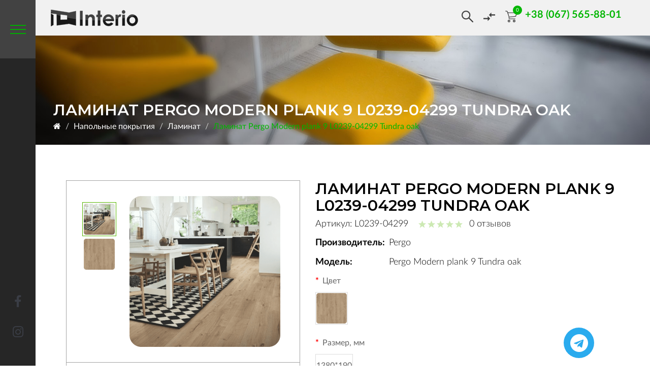

--- FILE ---
content_type: text/html; charset=utf-8
request_url: https://interio.dp.ua/laminat-pergo-modern-plank-9-l0239-04299-tundra-oak/
body_size: 15961
content:
<!DOCTYPE html>
<!--[if IE]><![endif]-->
<!--[if IE 8 ]><html dir="ltr" lang="ru" class="ie8"><![endif]-->
<!--[if IE 9 ]><html dir="ltr" lang="ru" class="ie9"><![endif]-->
<!--[if (gt IE 9)|!(IE)]><!-->
<html dir="ltr" lang="ru">
<!--<![endif]-->
<head>
    <meta charset="UTF-8" />
    <meta name="viewport" content="width=device-width, initial-scale=1, maximum-scale=1">
    <meta http-equiv="X-UA-Compatible" content="IE=edge">

    <!-- Mobile Web-app fullscreen -->
    <meta name="apple-mobile-web-app-capable" content="yes">
    <meta name="mobile-web-app-capable" content="yes">

    <link rel="apple-touch-icon" sizes="180x180" href="/fav/apple-touch-icon.png">
    <link rel="icon" type="image/png" sizes="32x32" href="/fav/favicon-32x32.png">
    <link rel="icon" type="image/png" sizes="16x16" href="/fav/favicon-16x16.png">
    <link rel="manifest" href="/fav/site.webmanifest">
    <link rel="mask-icon" href="/fav/safari-pinned-tab.svg" color="#19b24b">
    <meta name="msapplication-TileColor" content="#ffffff">
    <meta name="theme-color" content="#ffffff">


    <title>Ламинат Pergo Modern plank 9 L0239-04299 Tundra oak</title>
    <base href="https://interio.dp.ua/" />
        
    <!--CSS styles-->
    <link rel="stylesheet" media="all" href="catalog/view/theme/mf/stylesheet/bootstrap.min.css"/>
    <link rel="stylesheet" media="all" href="catalog/view/javascript/jquery/animate/animate.min.css"/>
    <link rel="stylesheet" media="all" href="catalog/view/javascript/font-awesome/css/font-awesome.min.css"/>


    <link rel="stylesheet" media="all" href="catalog/view/theme/mf/stylesheet/linear-icons.css"/>


    <link rel="stylesheet" media="all" href="catalog/view/javascript/jquery/magnific/magnific-popup.css" />
    <link rel="stylesheet" media="all" href="catalog/view/theme/mf/stylesheet/theme.css"/>
        <link rel="stylesheet" media="all" href="catalog/view/theme/mf/stylesheet/opencart.css"/>
    <link rel="stylesheet" media="all" href="catalog/view/theme/mf/stylesheet/main.min.css"/>
    <link rel="stylesheet" media="all" href="catalog/view/theme/mf/stylesheet/custom.css"/>

    <!--Google fonts-->
    <link href="//fonts.googleapis.com/css?family=Montserrat:400,500,600&amp;subset=latin-ext" rel="stylesheet">
    <link href="//fonts.googleapis.com/css?family=Roboto:300,400,500" rel="stylesheet">

    <!-- HTML5 shim and Respond.js IE8 support of HTML5 elements and media queries -->
    <!--[if lt IE 9]>
    <script src="https://oss.maxcdn.com/html5shiv/3.7.2/html5shiv.min.js"></script>
    <script src="https://oss.maxcdn.com/respond/1.4.2/respond.min.js"></script>
    <![endif]-->

    <!--JS files-->
    <script src="catalog/view/javascript/jquery/jquery-2.1.1.min.js"></script>
    <script src="catalog/view/javascript/bootstrap/js/bootstrap.min.js"></script>

    <script src="catalog/view/javascript/jquery/magnific/jquery.magnific-popup.min.js"></script>

    <script src="catalog/view/theme/mf/js/main.js"></script>
    <script src="catalog/view/theme/mf/js/opencart.js"></script>

        
    <script src="catalog/view/theme/mf/js/custom.js"></script>

            <link href="catalog/view/javascript/jquery/magnific/magnific-popup.css" type="text/css" rel="stylesheet" media="screen" />
            <link href="catalog/view/javascript/jquery/datetimepicker/bootstrap-datetimepicker.min.css" type="text/css" rel="stylesheet" media="screen" />
            <link href="catalog/view/javascript/jquery/owlcarousel/owl.carousel.min.css" type="text/css" rel="stylesheet" media="screen" />
            <link href="catalog/view/theme/default/devmanextensions/options_combinations/stylesheet/image-picker.css" type="text/css" rel="stylesheet" media="screen" />
            <link href="catalog/view/javascript/jquery/croppie/croppie.min.css" type="text/css" rel="stylesheet" media="screen" />
            <link href="catalog/view/theme/mf/stylesheet/vote-block.css" type="text/css" rel="stylesheet" media="screen" />
            <link href="catalog/view/theme/mf/js/rateYo-2.3.4/min/jquery.rateyo.min.css" type="text/css" rel="stylesheet" media="screen" />
                <script src="catalog/view/javascript/jquery/magnific/jquery.magnific-popup.min.js"></script>
            <script src="catalog/view/javascript/jquery/datetimepicker/moment/moment.min.js"></script>
            <script src="catalog/view/javascript/jquery/datetimepicker/moment/moment-with-locales.min.js"></script>
            <script src="catalog/view/javascript/jquery/datetimepicker/bootstrap-datetimepicker.min.js"></script>
            <script src="catalog/view/javascript/jquery/owlcarousel/jquery.owl.carousel.min.js"></script>
            <script src="catalog/view/theme/default/devmanextensions/options_combinations/javascript/image-picker.min.js"></script>
            <script src="index.php?route=extension/module/options_combinations/option_script&product_id=16140&options_like_images=1&options_like_images_image=0&options_like_images_option_fields%5B0%5D=14&options_like_images_width=60&options_like_images_height=60&options_like_images_radius=&options_like_list=1&options_like_list_option_fields%5B0%5D=13&options_like_list_width=125&options_like_list_height=45&options_like_list_radius=&config_opt_comb_stock=1&config_opt_comb_text_dimensions=%D0%A0%D0%B0%D0%B7%D0%BC%D0%B5%D1%80%D1%8B%3A&config_opt_comb_text_dimensions_length=%D0%94%3A&config_opt_comb_text_dimensions_width=%D0%A8%3A&config_opt_comb_text_dimensions_height=%D0%92%3A&config_opt_comb_button_reset_options=1&v=20260121024348"></script>
            <script src="catalog/view/javascript/jquery/croppie/exif.js"></script>
            <script src="catalog/view/javascript/jquery/croppie/croppie.min.js"></script>
            <script src="catalog/view/theme/mf/js/rateYo-2.3.4/min/jquery.rateyo.min.js"></script>
        <script src="catalog/view/theme/mf/js/opencart.js"></script>
            <link href="https://interio.dp.ua/laminat-pergo-modern-plank-9-l0239-04299-tundra-oak/" rel="canonical" />
            <link href="https://interio.dp.ua/image/catalog/favicon-16x16.png" rel="icon" />
        
    <!-- Google Tag Manager -->
    <script>(function(w,d,s,l,i){w[l]=w[l]||[];w[l].push({'gtm.start':
                new Date().getTime(),event:'gtm.js'});var f=d.getElementsByTagName(s)[0],
            j=d.createElement(s),dl=l!='dataLayer'?'&l='+l:'';j.async=true;j.src=
            'https://www.googletagmanager.com/gtm.js?id='+i+dl;f.parentNode.insertBefore(j,f);
        })(window,document,'script','dataLayer','GTM-5MFMK6N');</script>
    <!-- End Google Tag Manager -->

    <link rel="stylesheet" href="catalog/view/theme/mf/interio/main.min.css">
    <script src="catalog/view/theme/mf/interio/scripts.min.js"></script>
    <script src="catalog/view/theme/mf/interio/common.min.js"></script>

    <link rel="stylesheet" media="all" href="catalog/view/theme/mf/interio/custom.css"/>

</head>
<body>
    <!-- Google Tag Manager (noscript) -->
    <noscript><iframe src="https://www.googletagmanager.com/ns.html?id=GTM-5MFMK6N"
                    height="0" width="0" style="display:none;visibility:hidden"></iframe></noscript>
    <!-- End Google Tag Manager (noscript) -->

            <div class="page-loader"></div>
    
                                

<div class="wrapper inner-wrapper inner-page product-page">

    
    
    
    
                                                            
                                    
        
                                                                                                
            
            <div class="main-header-index">
            <div class="menu-block wrap-left wrap-right" style="background-image: url(/img/bg__menu.png);">
    <div class="menu-block__inner">
        <div class="block">
             <div class="title">
                <img src="/img/logo.png" alt="">
            </div>
            
    <ul class="menu-list">
                    <li>
                <a href="/about/">О нас</a>
            </li>
                    <li>
                <a href="/services/">Услуги</a>
            </li>
                    <li>
                <a href="/brands/">Партнеры</a>
            </li>
                    <li>
                <a href="/blog/">Статьи</a>
            </li>
                    <li>
                <a href="/contact/">Контакты</a>
            </li>
            </ul>

        </div>
                    <div class="block">
                <div class="title">Каталог товаров</div>
                <div class="catalog-block">
                    <ul class="menu-list catalog-list">
                                                                                    <li class="dropdown">
                                    <a href="https://interio.dp.ua/mezhkomnatnye-dveri/"><span>Межкомнатные двери</span></a>
                                    <ul class="submenu">
                                                                                    <li><a href="https://interio.dp.ua/mezhkomnatnye-dveri/allyuminevye-dveri-i-peregorodki/"><span>Аллюминевые двери и перегородки (24)</span></a></li>
                                                                                    <li><a href="https://interio.dp.ua/mezhkomnatnye-dveri/dveri/"><span>Двери (58)</span></a></li>
                                                                                    <li><a href="https://interio.dp.ua/mezhkomnatnye-dveri/skrytogo-montazha/"><span>Скрытого монтажа (10)</span></a></li>
                                                                            </ul>
                                </li>
                                                                                                                <li class="dropdown">
                                    <a href="https://interio.dp.ua/napolnye-pokrytiya/"><span>Напольные покрытия</span></a>
                                    <ul class="submenu">
                                                                                    <li><a href="https://interio.dp.ua/napolnye-pokrytiya/parket/"><span>Паркет (1281)</span></a></li>
                                                                                    <li><a href="https://interio.dp.ua/napolnye-pokrytiya/vinil/"><span>Винил (309)</span></a></li>
                                                                                    <li><a href="https://interio.dp.ua/napolnye-pokrytiya/laminat/"><span>Ламинат (372)</span></a></li>
                                                                                    <li><a href="https://interio.dp.ua/napolnye-pokrytiya/kovry-i-kovrovye-pokrytiya/"><span>Ковры и ковровые покрытия (0)</span></a></li>
                                                                                    <li><a href="https://interio.dp.ua/napolnye-pokrytiya/terrasnaya-doska/"><span>Террасная доска (77)</span></a></li>
                                                                                    <li><a href="https://interio.dp.ua/napolnye-pokrytiya/mramor/"><span>Мрамор (0)</span></a></li>
                                                                            </ul>
                                </li>
                                                                                                                <li class="dropdown">
                                    <a href="https://interio.dp.ua/oboi-i-shtukaturki/"><span>Обои и штукатурки</span></a>
                                    <ul class="submenu">
                                                                                    <li><a href="https://interio.dp.ua/oboi-i-shtukaturki/dekorativnaya-shtukaturka/"><span>Декоративная штукатурка (113)</span></a></li>
                                                                                    <li><a href="https://interio.dp.ua/oboi-i-shtukaturki/oboi/"><span>Обои (1835)</span></a></li>
                                                                                    <li><a href="https://interio.dp.ua/oboi-i-shtukaturki/poliuritanovye-dekory-i-karnizy/"><span>Полиуритановые декоры и карнизы (196)</span></a></li>
                                                                            </ul>
                                </li>
                                                                                                                <li class="dropdown">
                                    <a href="https://interio.dp.ua/tekstil-mebel/"><span>Текстиль мебель</span></a>
                                    <ul class="submenu">
                                                                                    <li><a href="https://interio.dp.ua/tekstil-mebel/karnizy-i-aksessuary/"><span>Карнизы и аксессуары (0)</span></a></li>
                                                                                    <li><a href="https://interio.dp.ua/tekstil-mebel/mebel/"><span>Мебель (0)</span></a></li>
                                                                                    <li><a href="https://interio.dp.ua/tekstil-mebel/shtory/"><span>Шторы (0)</span></a></li>
                                                                            </ul>
                                </li>
                                                                                                                                                                                                                        </ul>
                </div>
            </div>
            <div class="block" style="margin-right: 100px;">
                <div class="title"> </div>
                <div class="catalog-block">
                    <ul class="menu-list catalog-list">
                        <li><a href="https://interio.dp.ua/laminat-v-spalnyu/"><span>Ламинат в спальню</span></a></li>
                        <li><a href="https://interio.dp.ua/laminat-v-interere-kvartiry/"><span>Ламинат в квартиру</span></a></li>
                        <li><a href="https://interio.dp.ua/laminat-dlya-kuhni/"><span>Ламинат для кухни</span></a></li>
                        <li><a href="https://interio.dp.ua/laminat-v-prihozhej/"><span>Ламинат в прихожей</span></a></li>
                        <li><a href="https://interio.dp.ua/laminat-v-detskuyu-komnatu/"><span>Ламинат в детскую</span></a></li>
                        <li><a href="https://interio.dp.ua/laminat-v-gostinuyu/"><span>Ламинат в гостиную</span></a></li>
                    </ul>
                </div>
            </div>

            <div class="block" style="width: 70%";>
                <div class="title"> </div>
                <div class="catalog-block">
                    <ul class="menu-list catalog-list">
                        <li><a href="https://interio.dp.ua/laminat-dlya-vannoj/"><span>Ламинат для ванной</span></a></li>
                        <li><a href="https://interio.dp.ua/laminat-dlya-ofisa/"><span>Ламинат для офиса</span></a></li>
                        <li><a href="https://interio.dp.ua/laminat-dlya-dachi/"><span>Ламинат для дачи</span></a></li>
                    </ul>
                </div>
            </div>
                    </div>
</div>

            <div class="sidebar">
                <a href="" class="menu-btn"></a>

                                    <div class="bottom-social">
                                                    <a href="https://www.facebook.com/Interiosalon" class="bottom-social__item fa fa-facebook"></a>
                                                    <a href="https://www.instagram.com/dnepr.interio" class="bottom-social__item fa fa-instagram"></a>
                                            </div>
                            </div>

            <div class="main-header-index__inner no-category wrap-left wrap-right sidebar-left">
                <a href="" class="logo">
                                        <img class="logo-img" img-dark="/img/logo__black.png" src="/img/logo__black.png" alt="logo">
                                    </a>
                
                <div class="right-info">
                    
<div class="search-block">
    <form action="/search" class="search-form">
        <input type="text" class="search-line" name="search" required autocomplete="off" placeholder="Поиск" />
        <button type="submit" class="search-btn disabled"></button>
    </form>
</div>
                    <a class="compare" href="/compare"></a>
                    <a href="/cart" class="basket-block">
                        <span class="basket-block__icon"></span>
                        <span class="basket-block__count">0</span>
                    </a>
                                                                                            <div class="phone-block">
                                                                                                                    <div class="phone-block__inner  one-number">
                                <div class="toggle-block">
                                    <a href="tel:+38 (067) 565-88-01" class="phone"><span>+38 (067) 565-88-01</span></a>
                                    <span class="arrow"></span>
                                </div>
                                <div class="submenu">
                                                                    </div>
                            </div>
                        </div>
                                    </div>
            </div>
        </div>
    
    <section class="main-header sidebar-left " style="background-image:url(https://interio.dp.ua/image/cache/catalog/mf_demo/gallery-1-1920x0.jpg)">
        <header>
            <div class="container text-left">
                <h1 class="h2 title">Ламинат Pergo Modern plank 9 L0239-04299 Tundra oak</h1>
                                <ol class="breadcrumb breadcrumb-inverted">
                                            <li><a href="https://interio.dp.ua/"><i class="fa fa-home"></i></a></li>
                                            <li><a href="https://interio.dp.ua/napolnye-pokrytiya/">Напольные покрытия</a></li>
                                            <li><a href="https://interio.dp.ua/napolnye-pokrytiya/laminat/">Ламинат</a></li>
                                            <li><a class="active" href="https://interio.dp.ua/laminat-pergo-modern-plank-9-l0239-04299-tundra-oak/">Ламинат Pergo Modern plank 9 L0239-04299 Tundra oak</a></li>
                                    </ol>
            </div>
        </header>
    </section>



<section class="product sidebar-left">
    <div id="currency_value" style="display: none;"></div>
    <div class="product-block">
        <div class="">
            <div class="product-block__top wrap-left wrap-right">
                <div class="top-info">
                    <h2 class="name">Ламинат Pergo Modern plank 9 L0239-04299 Tundra oak</h2>
                    <div class="about-product">
                        <div class="article"> Артикул: L0239-04299</div>
                        <div class="raiting">
                            <div class="raiting-block raiting0">
                                <span></span>
                                <span></span>
                                <span></span>
                                <span></span>
                                <span></span>
                            </div>
                            <div class="review-count">0 отзывов</div>
                        </div>
                    </div>
                </div>


                <div class="img-block">
                    <div class="img-block__inner">
                        <div class="small-img">
                            <div class="small-img__list">
                                                                                                                                                                    <div class="item">
                                                <img src="https://interio.dp.ua/image/cache/catalog/laminat/Pergo/Modern%20plank%209/%20Pergo%20Modern%20plank%209%20L0239-04299%20Tundra%20Oak%20(2)-61x61.png" alt="photo" class="img">
                                            </div>
                                            
                                                                                                                                <div class="item">
                                                <img src="https://interio.dp.ua/image/cache/catalog/laminat/Pergo/Modern%20plank%209/%20Pergo%20Modern%20plank%209%20L0239-04299%20Tundra%20Oak-61x61.png" alt="photo" class="img">
                                            </div>
                                            
                                                                                                        </div>
                        </div>

                        <div class="big-img">
                            <div class="big-img__list">
                                                                            					<div class="item">
						<a href="https://interio.dp.ua/image/cache/catalog/laminat/Pergo/Modern%20plank%209/%20Pergo%20Modern%20plank%209%20L0239-04299%20Tundra%20Oak%20(2)-600x600.png" class="img-link product-gallery" data-fancybox="gallery">
							<img src="https://interio.dp.ua/image/cache/catalog/laminat/Pergo/Modern%20plank%209/%20Pergo%20Modern%20plank%209%20L0239-04299%20Tundra%20Oak%20(2)-297x297.png" alt="popup" class="img">
						</a>
					</div>
                    
                                        					<div class="item">
						<a href="https://interio.dp.ua/image/cache/catalog/laminat/Pergo/Modern%20plank%209/%20Pergo%20Modern%20plank%209%20L0239-04299%20Tundra%20Oak-600x600.png" class="img-link product-gallery" data-fancybox="gallery">
							<img src="https://interio.dp.ua/image/cache/catalog/laminat/Pergo/Modern%20plank%209/%20Pergo%20Modern%20plank%209%20L0239-04299%20Tundra%20Oak-297x297.png" alt="popup" class="img">
						</a>
					</div>
                    
                                                                                                        </div>
                        </div>
                        <div class="info">
                            <div class="city">г. Днепр</div>
                            <div class="btn-block">
                                <button class="btn btn-border btn-order-measurement">заказать замер</button>
                            </div>
                        </div>
                    </div>
                </div>


                <div class="info-block">
                    <div class="line">
                        <div class="label-info">Производитель:</div>
                        <div class="text-info">Pergo</div>
                    </div>
                    <div class="line">
                        <div class="label-info">Модель:</div>
                        <div class="text-info product-model">Pergo Modern plank 9 Tundra oak</div>
                    </div>

                    
<div id="options-combinations-container">
    
                

<div class="form-group">
    <label class="control-label" for="input-option14">Цвет</label>
    <select name="option-combinations[14]" id="input-option14" class="form-control options-image-picker" data-type="radio">
        <option value=""> --- Выберите --- </option>
                    <option data-img-alt="Натуральный L0239-04299" data-img-class="options-image-picker-image opt-as-image 14-3332" data-img-src='https://interio.dp.ua/image/cache/catalog/laminat/Pergo/Modern%20plank%209/%20Pergo%20Modern%20plank%209%20L0239-04299%20Tundra%20Oak-60x60.png' value="3332" data-option-id='{"14":"3332"}'>Натуральный L0239-04299
            </option>
            </select>
</div>

        
                

<div class="form-group">
    <label class="control-label" for="input-option13">Размер, мм</label>
    <select name="option-combinations[13]" id="input-option-list-13" class="form-control options-image-picker" data-type="radio">
        <option value=""> --- Выберите --- </option>
                    <option data-img-alt="1380*190" data-img-class="options-image-picker-image opt-as-list 13-161" data-img-src='' value="161" data-option-id='{"13":"161"}'>1380*190
            </option>
            </select>
</div>

    
</div>


                    <div class="stock">Наличие уточняйте у менеджеров</div>
                    <div class="price-compare">
                        <div class="price-block">
                                                            <div class="price-new">1020 грн</div>
                                <div class="price-old" style="display: none"></div>
                                                        
                        </div>
                        <a href="" class="compare-block" onclick="compare.add(16140); return false;">Добавить в сравнение</a>
                    </div>
                    <div class="btn-block">
                        <div class="count">
                            <div class="number">
                                <span class="minus">-</span>
                                <input type="text" id="count_pack" onkeypress="return event.charCode >= 48 && event.charCode <= 57" value="1"
                                       size="5" />
                                <span class="plus">+</span>
                            </div>
                        </div>

                        <button class="btn btn-checkout">Купить</button>

                        <button class="btn btn-border" style="display: none">Купить в 1 клик</button>
                    </div>
                    <div class="warn-text"><strong>Обращаем Ваше внимание</strong> - для определения точности стоимости товара
                        (с учетом выбранного цвета. комплектации, фурнитуры, доставки и пр) эффективней всего обратиться к нашим
                        менеджерам.</div>
                    <div class="calc-block">
                        <div class="title">Калькулятор стоимости напольного покрытия:</div>
                        <div class="calc-block__inner">
                            <input type="hidden" id="price" value="1020">
                            <input type="hidden" id="size_in_pack" value="1.573">
                            <div class="item">
                                <div class="name-item">Учитывать тип укладки</div>
                                <select name="type" id="type-select" class="custom-select">
                                                                                                                        <option value="1.0000">Не учитывать</option>
                                                                                    <option value="1.0500">Прямая</option>
                                                                                    <option value="1.1500">Диагональная</option>
                                                                                    <option value="1.2500">Елочкой</option>
                                                                                                                                                </select>
                            </div>
                            <div class="item">
                                <div class="name-item">Ваша площадь м<sup>2</sup></div>
                                <div class="number">
                                    <span class="minus">-</span>
                                    <input id="size" type="text" onkeypress="return event.charCode >= 48 && event.charCode <= 57" value="1" size="5" />
                                    <span class="plus">+</span>
                                </div>
                            </div>
                            <div class="item">
                                <div class="name-item">Кол-во упаковок</div>
                                <div class="number no-edit">
                                    <span class="minus">-</span>
                                    <input id="count" type="text" onkeypress="return event.charCode >= 48 && event.charCode <= 57" value="1" size="5" disabled />
                                    <span class="plus">+</span>
                                </div>
                            </div>
                            <div class="info">
                                <div class="info-line">
                                    Площадь кратная упаковке: <strong><span id="fact_in_pack">1.573</span> м<sup>2</sup></strong>
                                </div>
                                <div class="info-line">
                                    Фактическая площадь: <strong><span id="fact_area">1.573</span> м<sup>2</sup></strong>
                                </div>
                            </div>
                            <div class="summ">
                                <strong>Итоговая сумма:</strong>
                                                                <div class="price"><span id="summ-price">2040</span> грн</div>
                            </div>
                            <div class="btn-buy">
				<button class="btn buy btn-checkout">Купить данное количество</button>
                            </div>
                        </div>
                    </div>
                </div>

            </div>
        </div>
        <div class="tabs">
            <div class="wrap-left wrap-right">
                <div class="tabs__inner">
                    <div class="tab tab1"><span>Характеристики</span></div>
                    <div class="tab tab2"><span>Описание</span></div>
                    <div class="tab tab3"><span>Оплата и доставка</span></div>
                    <div class="tab tab4"><span>Гарантии</span></div>
                    <div class="tab tab5"><span>Видео</span></div>
                    <div class="tab tab6"><span>Отзывы ()</span></div>
                </div>
            </div>
        </div>
        <div class="tabs-content accordion__list">
            <div class="wrap-left wrap-right">
<div class="tabs-content__item accordion__item">
                    <a href="" class="question icon2 wrap-left accordion__trigger"><span>Характеристики</span></a>
                    <div class="answer accordion__content">
                        <div class="tech-info">
                                                                                                                                                                                    <div class="item">
                                                <div class="item-title">Страна</div>
                                                <div class="item-text">Швеция</div>
                                            </div>
                                                                                    <div class="item">
                                                <div class="item-title">Фаска</div>
                                                <div class="item-text">4V</div>
                                            </div>
                                                                                    <div class="item">
                                                <div class="item-title">Производитель</div>
                                                <div class="item-text">Pergo</div>
                                            </div>
                                                                                    <div class="item">
                                                <div class="item-title">М.кв. упаковка</div>
                                                <div class="item-text">1,573</div>
                                            </div>
                                                                                    <div class="item">
                                                <div class="item-title">Коллекция</div>
                                                <div class="item-text">Modern plank 9</div>
                                            </div>
                                                                                    <div class="item">
                                                <div class="item-title">Размер планки</div>
                                                <div class="item-text">1380*190</div>
                                            </div>
                                                                                    <div class="item">
                                                <div class="item-title">Дизайн</div>
                                                <div class="item-text">1-полосный</div>
                                            </div>
                                                                                    <div class="item">
                                                <div class="item-title">Подогрев пола</div>
                                                <div class="item-text">да (максимальная контактная температура не более 27 по Цельсию)</div>
                                            </div>
                                                                                    <div class="item">
                                                <div class="item-title">Цвет</div>
                                                <div class="item-text">натуральный</div>
                                            </div>
                                                                                    <div class="item">
                                                <div class="item-title">Влагостойкость</div>
                                                <div class="item-text">водостойкий</div>
                                            </div>
                                                                                    <div class="item">
                                                <div class="item-title">Класс</div>
                                                <div class="item-text">32</div>
                                            </div>
                                                                                    <div class="item">
                                                <div class="item-title">Гарантия</div>
                                                <div class="item-text">25 лет в жилых</div>
                                            </div>
                                                                                    <div class="item">
                                                <div class="item-title">Толщина, мм</div>
                                                <div class="item-text">8</div>
                                            </div>
                                                                                    <div class="item">
                                                <div class="item-title">Наличие</div>
                                                <div class="item-text">под заказ</div>
                                            </div>
                                                                                                                                        
                        </div>
                    </div>
                </div>
                <div class="tabs-content__item accordion__item">
                    <a href="" class="question icon1 wrap-left accordion__trigger"><span>Описание</span></a>
                    <div class="answer accordion__content">
                        <div class="desc-block">
                            <div class="desc ">
                                                                    <p><br></p>
                                                            </div>
                        </div>
                    </div>
                </div>
                <div class="tabs-content__item accordion__item">
                    <a href="" class="question icon3 wrap-left accordion__trigger"><span>Оплата и доставка</span></a>
                    <div class="answer accordion__content">
                        <div class="delivery-info">
                            <div class="item">
                                <div class="title-info">Доставка:</div>
                                <div class="item-line">
                                    <div class="block">
                                        <div class="icon">
                                            <img src="img/icon__deliv1.png" alt="">
                                        </div>
                                        <div class="text">доставка НП</div>
                                    </div>
                                    <div class="block">
                                        <div class="icon">
                                            <img src="img/icon__deliv2.png" alt="">
                                        </div>
                                        <div class="text">доставка на объект</div>
                                    </div>
                                    <div class="block">
                                        <div class="icon">
                                            <img src="img/icon__deliv3.png" alt="">
                                        </div>
                                        <div class="text">самовывоз со склада</div>
                                    </div>
                                </div>
                                <div class="text-info">
                                    <strong>Доставка во все регионы Украины</strong> осуществляется курьерской службой по указанному
                                    адресу на условиях 100% предоплаты банковским переводом. Среднее время доставки
                                    составляет 1-5 рабочих дней. Информацию о поступлении денежных средств и статусе
                                    заказа вы сможете получить у наших менеджеров.
                                </div>
                            </div>
                            <div class="item">
                                <div class="title-info">Оплата:</div>
                                <div class="item-line">
                                    <div class="block">
                                        <div class="icon">
                                            <img src="img/icon__pay1.png" alt="">
                                        </div>
                                        <div class="text">безналичный расчет</div>
                                    </div>
                                    <div class="block">
                                        <div class="icon">
                                            <img src="img/icon__pay2.png" alt="">
                                        </div>
                                        <div class="text">наличными</div>
                                    </div>
                                    <div class="block">
                                        <div class="icon">
                                            <img src="img/icon__pay3.png" alt="">
                                        </div>
                                        <div class="text">наложенный платеж</div>
                                    </div>
                                </div>
                                <div class="text-info">
                                    <strong>К оплате принимаются:</strong><br />
                                    карты VISA/Mastercard любого банка;<br />
                                    карты ПриватБанка;<br />
                                    прямой банковский перевод на расчетный счет, через любое отделение банка;<br />
                                    наличные либо кредитная карта непосредственно в салоне «INTERIO».
                                </div>
                            </div>
                        </div>
                    </div>
                </div>
                <div class="tabs-content__item accordion__item">
                    <a href="" class="question icon4 wrap-left accordion__trigger"><span>Гарантии</span></a>
                    <div class="answer accordion__content">
                        <div class="desc-block">
                            <div class="desc ">
                                Мы гарантируем, что наша паркетная доска изготовлена по украинским стандартам,
                                без дефектов сушки и фрезеровки. Форма доски не изменится за 25 лет, а её
                                целостность не нарушится из-за дефектов производства. При этом важно следовать
                                правилам укладки, ухода и эксплуатации. Основные повреждения паркету наносят
                                именно небрежная эксплуатация и нерегулярный уход. На такие повреждения гарантия
                                не распространяется.
                                Мы покрываем паркет тремя слоями паркетного масла, из них два обязательных —
                                финишное прозрачное масло. Для покрытия мы используем немецкое масло с
                                твердым воском — Osmo, а не лак. Это позволяет максимально сохранить текстуру
                                дерева, не скрадывая её покрытием. Гарантия на финишное покрытие от Osmo —
                                2 года.
                            </div>
                        </div>
                    </div>
                </div>
                <div class="tabs-content__item accordion__item">
                    <a href="" class="question icon5 wrap-left accordion__trigger"><span>Видео</span></a>
                    <div class="answer accordion__content">
                        <div class="video-product">
                            <div class="video-responsive">
                                <iframe width="560" height="315" src="https://www.youtube.com/embed/-EzURpTF5c8" frameborder="0"
                                        allow="accelerometer; autoplay; encrypted-media; gyroscope; picture-in-picture"
                                        allowfullscreen></iframe>
                            </div>
                        </div>
                    </div>
                </div>
                <div class="tabs-content__item accordion__item">
                    <a href="" class="question icon6 wrap-left accordion__trigger"><span>Отзывы ()</span></a>
                    <div class="answer accordion__content">
                        <div class="review-product">
                            <div class="review-product__list">
                                
                            </div>
                            <div class="review-product__bottom">
                                <div class="btn-block">
                                    <a href="" class="btn btn-border add-review-btn">Оставить отзыв</a>
                                </div>
                                <div class="nav"></div>
                            </div>
                        </div>
                    </div>
                </div>
            </div>
        </div>
        <div class="product-block__rec">
            <div class="info-block">
                <div class="info-block__inner wrap-right">
                    <h2 class="title-sect white">
                        Может
                        <strong>Заинтересовать</strong>
                    </h2>
                    <div class="desc">
                        В нашем каталоге более 100 цветовых вариаций
                        ламината в спальню от самых светлых до самых
                        темных. Наши дизайнеры с легкостью ответят на
                        интересующие вопросы.
                    </div>
                    <div class="nav"></div>
                </div>
            </div>
            <div class="rec-slider">
                <div class="rec-slider__list">
                                                                        <a href="" class="item">
                                <div class="item__wrap" style="background-image: url(https://interio.dp.ua/image/cache/catalog/laminat/AGT/Concept/Laminat%20AGT%20Concept%20PRK%20600%20Casella%201-0x0.png);">
                                    <div class="item__inner">
                                        <div class="name">Ламинат AGT Concept PRK600 Casella(14787)</div>
                                        <div class="price-block">
                                            <div class="price">670 грн/м<sup>2</sup></div>
                                        </div>
                                    </div>
                                </div>
                            </a>
                                                    <a href="" class="item">
                                <div class="item__wrap" style="background-image: url(https://interio.dp.ua/image/cache/catalog/laminat/AGT/Concept/Laminat%20AGT%20Concept%20PRK%20601%20Centro-0x0.png);">
                                    <div class="item__inner">
                                        <div class="name">Ламинат AGT Concept PRK601 Centro(14788)</div>
                                        <div class="price-block">
                                            <div class="price">670 грн/м<sup>2</sup></div>
                                        </div>
                                    </div>
                                </div>
                            </a>
                                                    <a href="" class="item">
                                <div class="item__wrap" style="background-image: url(https://interio.dp.ua/image/cache/catalog/laminat/AGT/Concept/Laminat%20AGT%20Concept%20PRK%20602%20Dorino-0x0.png);">
                                    <div class="item__inner">
                                        <div class="name">Ламинат AGT Concept PRK602 Dorino(14789)</div>
                                        <div class="price-block">
                                            <div class="price">670 грн/м<sup>2</sup></div>
                                        </div>
                                    </div>
                                </div>
                            </a>
                                                    <a href="" class="item">
                                <div class="item__wrap" style="background-image: url(https://interio.dp.ua/image/cache/catalog/laminat/AGT/Concept/Laminat%20AGT%20Concept%20PRK%20603%20Scala-0x0.png);">
                                    <div class="item__inner">
                                        <div class="name">Ламинат AGT Concept PRK603 Scala(14790)</div>
                                        <div class="price-block">
                                            <div class="price">670 грн/м<sup>2</sup></div>
                                        </div>
                                    </div>
                                </div>
                            </a>
                                                    <a href="" class="item">
                                <div class="item__wrap" style="background-image: url(https://interio.dp.ua/image/cache/catalog/laminat/AGT/Concept/Laminat%20AGT%20Concept%20PRK%20604%20Moderna-0x0.png);">
                                    <div class="item__inner">
                                        <div class="name">Ламинат AGT Concept PRK604 Moderna(14791)</div>
                                        <div class="price-block">
                                            <div class="price">670 грн/м<sup>2</sup></div>
                                        </div>
                                    </div>
                                </div>
                            </a>
                                                    <a href="" class="item">
                                <div class="item__wrap" style="background-image: url(https://interio.dp.ua/image/cache/catalog/laminat/AGT/Concept/Laminat%20AGT%20Concept%20PRK%20605%20Loreto-0x0.png);">
                                    <div class="item__inner">
                                        <div class="name">Ламинат AGT Concept PRK605 Loreto(14792)</div>
                                        <div class="price-block">
                                            <div class="price">670 грн/м<sup>2</sup></div>
                                        </div>
                                    </div>
                                </div>
                            </a>
                                                    <a href="" class="item">
                                <div class="item__wrap" style="background-image: url(https://interio.dp.ua/image/cache/catalog/laminat/AGT/Effect/Laminat%20AGT%20Effect%20PRK901%20Toros-0x0.png);">
                                    <div class="item__inner">
                                        <div class="name">Ламинат AGT Effect Premium PRK901 Toros(14822)</div>
                                        <div class="price-block">
                                            <div class="price">740 грн/м<sup>2</sup></div>
                                        </div>
                                    </div>
                                </div>
                            </a>
                                                    <a href="" class="item">
                                <div class="item__wrap" style="background-image: url(https://interio.dp.ua/image/cache/catalog/laminat/AGT/Effect/Laminat%20AGT%20Effect%20PRK902%20Tibet-0x0.png);">
                                    <div class="item__inner">
                                        <div class="name">Ламинат AGT Effect Premium PRK902 Tibet(14823)</div>
                                        <div class="price-block">
                                            <div class="price">740 грн/м<sup>2</sup></div>
                                        </div>
                                    </div>
                                </div>
                            </a>
                                                    <a href="" class="item">
                                <div class="item__wrap" style="background-image: url(https://interio.dp.ua/image/cache/catalog/laminat/AGT/Effect/Laminat%20AGT%20Effect%20PRK903%20Everest-0x0.png);">
                                    <div class="item__inner">
                                        <div class="name">Ламинат AGT Effect Premium PRK903 Everest(14824)</div>
                                        <div class="price-block">
                                            <div class="price">740 грн/м<sup>2</sup></div>
                                        </div>
                                    </div>
                                </div>
                            </a>
                                                    <a href="" class="item">
                                <div class="item__wrap" style="background-image: url(https://interio.dp.ua/image/cache/catalog/laminat/AGT/Effect/Laminat%20AGT%20Effect%20PRK904%20Alp-0x0.png);">
                                    <div class="item__inner">
                                        <div class="name">Ламинат AGT Effect Premium PRK904 Alp(14825)</div>
                                        <div class="price-block">
                                            <div class="price">740 грн/м<sup>2</sup></div>
                                        </div>
                                    </div>
                                </div>
                            </a>
                                                    <a href="" class="item">
                                <div class="item__wrap" style="background-image: url(https://interio.dp.ua/image/cache/catalog/laminat/AGT/Effect/Laminat%20AGT%20Effect%20PRK905%20Fuji-0x0.png);">
                                    <div class="item__inner">
                                        <div class="name">Ламинат AGT Effect Premium PRK905 Fuji(14826)</div>
                                        <div class="price-block">
                                            <div class="price">740 грн/м<sup>2</sup></div>
                                        </div>
                                    </div>
                                </div>
                            </a>
                                                    <a href="" class="item">
                                <div class="item__wrap" style="background-image: url(https://interio.dp.ua/image/cache/catalog/laminat/AGT/Effect/Laminat%20AGT%20Effect%20PRK906%20Pamir-0x0.png);">
                                    <div class="item__inner">
                                        <div class="name">Ламинат AGT Effect Premium PRK906 Pamir(14827)</div>
                                        <div class="price-block">
                                            <div class="price">740 грн/м<sup>2</sup></div>
                                        </div>
                                    </div>
                                </div>
                            </a>
                                                    <a href="" class="item">
                                <div class="item__wrap" style="background-image: url(https://interio.dp.ua/image/cache/catalog/laminat/AGT/Effect/Laminat%20AGT%20Effect%20PRK907%20Ural-0x0.png);">
                                    <div class="item__inner">
                                        <div class="name">Ламинат AGT Effect Premium PRK907 Ural(14828)</div>
                                        <div class="price-block">
                                            <div class="price">740 грн/м<sup>2</sup></div>
                                        </div>
                                    </div>
                                </div>
                            </a>
                                                    <a href="" class="item">
                                <div class="item__wrap" style="background-image: url(https://interio.dp.ua/image/cache/catalog/laminat/AGT/Effect/Laminat%20AGT%20Effect%20PRK908%20Altay-0x0.png);">
                                    <div class="item__inner">
                                        <div class="name">Ламинат AGT Effect Premium PRK908 Altay(14829)</div>
                                        <div class="price-block">
                                            <div class="price">740 грн/м<sup>2</sup></div>
                                        </div>
                                    </div>
                                </div>
                            </a>
                                                    <a href="" class="item">
                                <div class="item__wrap" style="background-image: url(https://interio.dp.ua/image/cache/catalog/laminat/AGT/Effect/Laminat%20AGT%20Effect%20PRK901%20Toros-0x0.png);">
                                    <div class="item__inner">
                                        <div class="name">Ламинат AGT Effect PRK901 Toros(14806)</div>
                                        <div class="price-block">
                                            <div class="price">16.23 грн/м<sup>2</sup></div>
                                        </div>
                                    </div>
                                </div>
                            </a>
                                                    <a href="" class="item">
                                <div class="item__wrap" style="background-image: url(https://interio.dp.ua/image/cache/catalog/laminat/AGT/Effect/Laminat%20AGT%20Effect%20PRK902%20Tibet-0x0.png);">
                                    <div class="item__inner">
                                        <div class="name">Ламинат AGT Effect PRK902 Tibet(14807)</div>
                                        <div class="price-block">
                                            <div class="price">16.23 грн/м<sup>2</sup></div>
                                        </div>
                                    </div>
                                </div>
                            </a>
                                                    <a href="" class="item">
                                <div class="item__wrap" style="background-image: url(https://interio.dp.ua/image/cache/catalog/laminat/AGT/Effect/Laminat%20AGT%20Effect%20PRK903%20Everest-0x0.png);">
                                    <div class="item__inner">
                                        <div class="name">Ламинат AGT Effect PRK903 Everest(14808)</div>
                                        <div class="price-block">
                                            <div class="price">16.23 грн/м<sup>2</sup></div>
                                        </div>
                                    </div>
                                </div>
                            </a>
                                                    <a href="" class="item">
                                <div class="item__wrap" style="background-image: url(https://interio.dp.ua/image/cache/catalog/laminat/AGT/Effect/Laminat%20AGT%20Effect%20PRK904%20Alp-0x0.png);">
                                    <div class="item__inner">
                                        <div class="name">Ламинат AGT Effect PRK904 Alp(14809)</div>
                                        <div class="price-block">
                                            <div class="price">16.23 грн/м<sup>2</sup></div>
                                        </div>
                                    </div>
                                </div>
                            </a>
                                                    <a href="" class="item">
                                <div class="item__wrap" style="background-image: url(https://interio.dp.ua/image/cache/catalog/laminat/AGT/Effect/Laminat%20AGT%20Effect%20PRK905%20Fuji-0x0.png);">
                                    <div class="item__inner">
                                        <div class="name">Ламинат AGT Effect PRK905 Fuji(14810)</div>
                                        <div class="price-block">
                                            <div class="price">16.23 грн/м<sup>2</sup></div>
                                        </div>
                                    </div>
                                </div>
                            </a>
                                                    <a href="" class="item">
                                <div class="item__wrap" style="background-image: url(https://interio.dp.ua/image/cache/catalog/laminat/AGT/Effect/Laminat%20AGT%20Effect%20PRK906%20Pamir-0x0.png);">
                                    <div class="item__inner">
                                        <div class="name">Ламинат AGT Effect PRK906 Pamir(14811)</div>
                                        <div class="price-block">
                                            <div class="price">16.23 грн/м<sup>2</sup></div>
                                        </div>
                                    </div>
                                </div>
                            </a>
                                            
                </div>
            </div>
        </div>




                    <div id="vote-block" class="vote-block fluid" itemprop="reviewRating" itemscope itemtype="https://schema.org/Rating">
                <div class="vote-block__inner wrap-left wrap-right">
                    <meta itemprop="worstRating" content = "1"/>
                    <div class="vote-info">
                        <strong>Оцените материал:</strong>
                    </div>
                    <div class="vote-action">
                        <p>Нажмите на звездочку, чтобы проголосовать!</p>
                        <div class="vote-number"><p>Количество голосов: <span class="vNumb"></span></p></div>
                        <div id="vote-block__rate-yo"></div>
                        <div class="vote-msg">
                            <p class="no">Вы уже проголосовали!</p>
                            <p class="yes">Ваш голос учтен!</p>
                        </div>
                    </div>

                    <div class="medium-rate">
                        <div class="medium-rate__count"></div>
                        <div class="info">
                            <span class="max-rate" itemprop="bestRating">5</span>
                            <div class="vote-number">
                                <p>Голосов: <span class="vNumb"></span></p>
                            </div>
                        </div>
                                            </div>
                </div>
                <script async>
                    $().ready(function () {
                        var voteBlock = $('#vote-block')

                        $.ajax({
                            url: "/index.php?route=extension/module/page_rating",
                            type: "GET",
                            success: function (indexResponse) {
                                var pageRating = $("#vote-block__rate-yo");
                                voteBlock.find('.vNumb').text(indexResponse.vote_count)
                                voteBlock.find('.rate').text(indexResponse.rating)

                                $('.medium-rate__count').text(indexResponse.rating)


                                pageRating.rateYo({
                                    starWidth: '25px',
                                    numStars: 5,
                                    maxValue: 5,
                                    rating: indexResponse.rating,
                                    fullStar: true
                                }).on("rateyo.set", function (e, rateyoData) {
                                    pageRating.rateYo("option", "readOnly", true)

                                    $.ajax({
                                        url: "/index.php?route=extension/module/page_rating/rate",
                                        type: "POST",
                                        data: {
                                            'rate': rateyoData.rating
                                        },
                                        success: function (rateResponse) {
                                            if (rateResponse.error) {
                                                pageRating.rateYo("option", "readOnly", false)
                                            } else {
                                                console.log(123)
                                                voteBlock.find('.vNumb').text(rateResponse.vote_count)
                                                voteBlock.find('.rate').text(rateResponse.rating)
                                                $('.vote-msg .yes').show()
                                            }
                                        },
                                        error: function (jqXHR, textStatus, errorThrown) {
                                            pageRating.rateYo("option", "readOnly", false)

                                            console.log(textStatus, errorThrown);
                                        }
                                    });
                                });

                                if (indexResponse.voted) {
                                    pageRating.rateYo("option", "readOnly", true)
                                    $('.vote-msg .no').show()
                                }
                            }
                        });
                    })
                </script>

            </div>
        

    </div>
</section>

<!-- POPUP отзывы -->
<div class="popup" id="add-review">
    <div class="overlay"></div>
    <div class="popup__wrap">
        <div class="popup__block">
            <div class="close"></div>
            <div class="title-sect">
                Оставить
                <strong>отзыв</strong>
            </div>
            <div class="desc">Для добавления отзыва заполните форму</div>
            <form class="add-review" id="form-add-review">
                <input type="hidden" name="product_id" value="16140" />
                <input type="hidden" name="rating" value="0" />
                <div class="input-block">
                    <input type="text" class="input-line" placeholder="Имя*" name="name">
                </div>
                <div class="input-block">
                    <input type="text" class="input-line" placeholder="E-mail*" name="email">
                </div>
                <div class="textarea-block">
                    <textarea name="text" cols="30" rows="10" class="textarea-line" placeholder="Текст отзыва*"></textarea>
                </div>
                <div class="btn-block">
                    <button class="btn btn-add-review">Отправить отзыв</button>
                    <span class="btn-add-review result-add-review" style="display: none"></span>
                </div>
            </form>
        </div>
    </div>
</div>

<script>
    $('.btn-add-review').on('click', function(e) {
        e.preventDefault();
        var dataReview = $('#form-add-review').serializeArray();
        $.ajax({
            url: 'index.php?route=product/review/ajaxReview',
            method: 'post',
            data: {data: dataReview},
            dataType: 'json',
            beforeSend: function() {
                $('span.result-add-review').hide().text('');
            },
            success: function (json) {
                if (json.success == true) {

                    setTimeout(function() {
                        $("#add-review").fadeOut();
                        $("body").removeClass("no-scroll")
                    }, 2000);
                    $('span.result-add-review').show().css('color', 'green').text(json.msg);
                }
                if (json.success == false) {
                    $('span.result-add-review').show().css('color', 'red').text(json.msg);
                }
            },
            error: function (err) {

            }
        });

    });
</script>

<!-- POPUP Заказать замер -->
<div class="popup" id="order-measurement">
    <div class="overlay"></div>
    <div class="popup__wrap">
        <div class="popup__block">
            <div class="close"></div>
            <div class="title-sect">
                Заказать
                <strong>замер</strong>
            </div>
            <div class="desc">Заполните, пожалуйста, форму</div>
            <form class="add-review" id="form-order-measurement">
                <input type="hidden" name="product_id" value="16140" />
                <div class="input-block">
                    <input type="text" class="input-line" placeholder="Имя*" name="name">
                </div>
                <div class="input-block">
                    <input type="text" class="input-line" placeholder="Телефон*" name="phone">
                </div>
                <div class="textarea-block">
                    <textarea name="text" cols="30" rows="10" class="textarea-line"></textarea>
                </div>
                <div class="btn-block">
                    <button class="btn btn-send-order-measurement">Заказать</button>
                    <span class="btn-add-review result-order-measurement" style="display: none"></span>
                </div>
            </form>
        </div>
    </div>
</div>
<script>
    $(".btn-order-measurement").on("click", function () {
        $("#order-measurement").fadeIn();
        $("body").addClass("no-scroll");
        return false;
    });

    $('.btn-send-order-measurement').on('click', function(e) {
        e.preventDefault();
        var data = $('#form-order-measurement').serializeArray();
        $.ajax({
            url: 'index.php?route=interio/order_measurement/ajaxOrderMeasurement',
            method: 'post',
            data: {data: data},
            dataType: 'json',
            beforeSend: function() {
                $('span.result-order-measurement').hide().text('');
            },
            success: function (json) {
                if (json.success == true) {

                    setTimeout(function() {
                        $("#order-measurement").fadeOut();
                        $("body").removeClass("no-scroll")
                    }, 2000);
                    $('span.result-order-measurement').show().css('color', 'green').text(json.msg);
                }
                if (json.success == false) {
                    $('span.result-order-measurement').show().css('color', 'red').text(json.msg);
                }
            },
            error: function (err) {

            }
        });

    });
</script>

<!-- Добавить в корзину -->
<div class="popup" id="popup-cart">
    <div class="overlay"></div>
    <div class="popup__wrap">
        <div class="popup__block">
            <div class="close"></div>
            <div class="title-sect">
                Товар
                <span>Ламинат Pergo Modern plank 9 L0239-04299 Tundra oak</span>
            </div>
            <div class="desc">Добавлен в корзину</div>
        </div>
    </div>
</div>

<script>
    $('.btn-checkout').on('click', function(e) {
        e.preventDefault();
        var quantity = $('#count_pack').val();

        console.log('add to cart');
        console.log(16140, quantity);

        $.ajax({
            url: 'index.php?route=checkout/interio_cart/add',
            method: 'post',
            data: {product_id: 16140, quantity: quantity},
            dataType: 'json',
            success: function (json) {
                console.log(json);
                $("#popup-cart").fadeIn();
                $("body").addClass("no-scroll");
                setTimeout(function() {
                    $("#popup-cart").fadeOut();
                    $("body").removeClass("no-scroll")
                }, 3000);
            },
            error: function (err) {

            }
        });

    });
</script>


<script>
    $(".btn-checkout").on("click", function () {
        $("#popup-checkout").fadeIn();
        $("body").addClass("no-scroll");
        return false;
    });
</script>

<script>
    var arrowIcons = [
        '<span class="icon icon-chevron-left"></span>',
        '<span class="icon icon-chevron-right"></span>'
    ];

    //Product slider
    $(".owl-product-gallery").owlCarousel({
        transitionStyle: "fadeUp",
        autoHeight: true,
        slideSpeed: 800,
        navigation: true,
        navigationText: arrowIcons,
        pagination: true,
        items: 1,
        singleItem: true
    });
</script>
<script type="text/javascript"><!--
    $('select[name=\'recurring_id\'], input[name="quantity"]').change(function () {
        $.ajax({
            url: 'index.php?route=product/product/getRecurringDescription',
            type: 'post',
            data: $('input[name=\'product_id\'], input[name=\'quantity\'], select[name=\'recurring_id\']'),
            dataType: 'json',
            beforeSend: function () {
                $('#recurring-description').html('');
            },
            success: function (json) {
                $('.alert-dismissible, .text-danger').remove();

                if (json['success']) {
                    $('#recurring-description').html(json['success']);
                }
            }
        });
    });
    //--></script>
<script type="text/javascript"><!--
    $('#button-cart').on('click', function () {
        $.ajax({
            url: 'index.php?route=checkout/cart/add',
            type: 'post',
            data: $('#product input[type=\'text\'], #product input[type=\'hidden\'], #product input[type=\'radio\']:checked, #product input[type=\'checkbox\']:checked, #product select, #product textarea'),
            dataType: 'json',
            beforeSend: function () {
                $('#button-cart').button('loading');
            },
            complete: function () {
                $('#button-cart').button('reset');
            },
            success: function (json) {
                $('.alert-dismissible, .text-danger').remove();
                $('.form-group').removeClass('has-error');

                if (json['error']) {
                    if (json['error']['option']) {
                        for (i in json['error']['option']) {
                            var element = $('#input-option' + i.replace('_', '-'));

                            if (element.parent().hasClass('input-group')) {
                                element.parent().after('<div class="text-danger">' + json['error']['option'][i] + '</div>');
                            } else {
                                element.after('<div class="text-danger">' + json['error']['option'][i] + '</div>');
                            }
                        }
                    }

                    if (json['error']['recurring']) {
                        $('select[name=\'recurring_id\']').after('<div class="text-danger">' + json['error']['recurring'] + '</div>');
                    }

                    // Highlight any found errors
                    $('.text-danger').parent().addClass('has-error');
                }

                if (json['success']) {
                    showMessage('<div class="alert alert-success alert-dismissible">' + json['success'] + '<button type="button" class="close mfp-close" data-dismiss="alert">&times;</button></div>');

                    $('.open-cart span').remove();

                    if (json['count_items']) {
                        $('.open-cart').append('<span>' + json['count_items'] + '</span>');
                    }

                    $('#cart').load('index.php?route=common/cart/info .checkout', function () {
                        if ($('#cart .cart-block.cart-block-item').length > 1) {
                            alignHeight('#cart .cart-block.cart-block-item .title');
                        }
                    });

                }
            },
            error: function (xhr, ajaxOptions, thrownError) {
                alert(thrownError + "\r\n" + xhr.statusText + "\r\n" + xhr.responseText);
            }
        });
    });
    //--></script>
<script type="text/javascript"><!--
    $('.date').datetimepicker({
        language: '',
        pickTime: false
    });

    $('.datetime').datetimepicker({
        language: '',
        pickDate: true,
        pickTime: true
    });

    $('.time').datetimepicker({
        language: '',
        pickDate: false
    });

    $('button[id^=\'button-upload\']').on('click', function () {
        var node = this;

        $('#form-upload').remove();

        $('body').prepend('<form enctype="multipart/form-data" id="form-upload" style="display: none;"><input type="file" name="file" /></form>');

        $('#form-upload input[name=\'file\']').trigger('click');

        if (typeof timer != 'undefined') {
            clearInterval(timer);
        }

        timer = setInterval(function () {
            if ($('#form-upload input[name=\'file\']').val() != '') {
                clearInterval(timer);

                $.ajax({
                    url: 'index.php?route=tool/upload',
                    type: 'post',
                    dataType: 'json',
                    data: new FormData($('#form-upload')[0]),
                    cache: false,
                    contentType: false,
                    processData: false,
                    beforeSend: function () {
                        $(node).button('loading');
                    },
                    complete: function () {
                        $(node).button('reset');
                    },
                    success: function (json) {
                        $('.text-danger').remove();

                        if (json['error']) {
                            $(node).parent().find('input').after('<div class="text-danger">' + json['error'] + '</div>');
                        }

                        if (json['success']) {
                            alert(json['success']);

                            $(node).parent().find('input').val(json['code']);
                        }
                    },
                    error: function (xhr, ajaxOptions, thrownError) {
                        alert(thrownError + "\r\n" + xhr.statusText + "\r\n" + xhr.responseText);
                    }
                });
            }
        }, 500);
    });
    //--></script>
<script type="text/javascript"><!--
    $('#review').delegate('.pagination a', 'click', function (e) {
        e.preventDefault();
        e.stopPropagation();
        $('#review').fadeOut('slow');

        $('#review').load(this.href);

        $('#review').fadeIn('slow');
    });

    $('#review').load('index.php?route=product/product/review&product_id=16140');

    $('#button-review').on('click', function(event) {
        event.preventDefault();

        var formData = new FormData(document.forms['form-review']);

        if ($('#form-review #upload-img')[0].files.length) {

            var img = $('#form-review .js-avatar img').attr('src');
            formData.append('image-filename', (Math.random() * 1000).toString().replace('.', '') + '.png');
            formData.append('image-file', img);

        }

        $.ajax({
            url: 'index.php?route=product/product/write&product_id=' + $('[name="product_id"]').val(),
            type: 'post',
            dataType: 'json',
            data: formData,
            processData: false,
            contentType: false,
            beforeSend: function() {
                $('#button-review').button('loading');
            },
            complete: function() {
                $('#button-review').button('reset');
            },
            success: function(json) {
                $('.alert-dismissible').remove();

                if (json['error']) {
                    showMessage('<div class="alert alert-danger alert-dismissible"><i class="fa fa-exclamation-circle"></i> ' + json['error'] + '<button type="button" class="close mfp-close" data-dismiss="alert">&times;</button></div>');
                }

                if (json['success']) {
                    showMessage('<div class="alert alert-success alert-dismissible"><i class="fa fa-check-circle"></i> ' + json['success'] + '<button type="button" class="close mfp-close" data-dismiss="alert">&times;</button></div>');

                    $('#form-review')[0].reset();
                    $('#form-review input').trigger('change');

                    $('#form-review .js-avatar img').attr('src', $('#form-review .js-avatar img').attr('data-src'));
                    $('#form-review .js-avatar label').removeClass('ready');
                }
            }
        });
    });

    $(document).ready(function () {
        $('.thumbnails').magnificPopup({
            type: 'image',
            delegate: 'a',
            gallery: {
                enabled: true
            }
        });
    });

    // crop resize avatars
    $(document).ready(function () {

        var imgSelector = $('#upload-img').siblings('img');

        $('#upload-img').on('change', function () { readFile(this); });

        $(document).on('click', 'label.ready input[type="file"]', function () {
            return false;
        });

        function readFile(input) {

            var label = $(input).closest('label');
            var image = $(input).siblings('img');

            if (input.files && input.files[0]) {
                var reader = new FileReader();

                reader.onload = function (e) {
                    label.addClass('ready');
                    image.attr('src', e.target.result);
                };

                reader.readAsDataURL(input.files[0]);
            }
            else {
                console.log("Sorry - you're browser doesn't support the FileReader API");
            }
        };

        $('#remove-img').on('click', function () {

            var label = $(this).closest('label');
            var image = label.find('img');

            label.removeClass('ready');
            image.attr('src', image.attr('data-src'));
            label.find('input').val('');
            return false;
        });

        $('#edit-img').one('click', function () {
            initCropHandler();
        });

        function initCropHandler() {

            $('#edit-img').on('click', function () {
                loadCrop();
            });

            loadCrop();
        }

        function loadCrop() {
            var html = '<div id="modal-croppie">';
                html +='<div class="modal-dialog">';
                html +='<div class="modal-content">';
                html +='<div class="modal-header">';
                html +='<button type="button" class="close mfp-close" data-dismiss="modal" aria-hidden="true">×</button>';
                html +='<h4 class="modal-title">Редактировать свой аватар</h4>';
                html +='</div>';
                html +='<div class="modal-body">';
                html +='<div id="wrap-croppie"></div>';
                html +='</div>';
                html +='<div class="modal-footer">';
                html +='<button type="button" class="btn btn-default">Отмена</button>';
                html +='<button type="button" class="btn btn-primary confirm">Применить</button>';
                html +='</div>';
                html +='</div>';
                html +='</div>';
                html += '</div>';
            $.magnificPopup.open({
                items: {
                    src: html,
                    type: 'inline'
                },
                callbacks: {
                    open: function() {
                        var magnific = this;
                        initCrop();
                        $('#modal-croppie button').on('click', function() {
                            magnific.close();
                        });
                    }
                },
                fixedContentPos: false,
                fixedBgPos: true,
                overflowY: 'auto',
                closeBtnInside: true,
                preloader: false,
                midClick: true,
                removalDelay: 300,
                mainClass: 'my-mfp-zoom-in',

            });

        };

        var Crop = null;

        function initCrop() {

            var imgSrc = imgSelector.attr('src');
            Crop = $('#wrap-croppie').croppie({
                enableExif: true,
                viewport: {
                    width: 300,
                    height: 300,
                    type: 'circle'
                },
                boundary: {
                    width: 300,
                    height: 300
                },
                showZoomer: false
            });

            Crop.croppie('bind', {url: imgSrc});

            setTimeout(function () {$('#wrap-croppie input.cr-slider').attr('max', 4); }, 300);
        };

        $(document).on('click', '#modal-croppie .confirm', function (event) {
            event.preventDefault();
            if (Crop) {
                Crop.croppie('result', {
                    type: 'base64',
                    size: 'viewport'
                }).then(function (resp) {
                    imgSelector.attr('src',resp);
                });
            }
        });

    });

    //--></script>


            
    
	

    <div class="main-footer-index sidebar-left">
        <div id="footer-form" class="main-footer-index__top wrap-left wrap-right">
            <a href="" class="logo">
                <img src="/img/logo.png" alt="">
            </a>
            <div class="name">
                Наши менеджеры и дизайнеры с легкостью ответят на интересующие вопросы
            </div>
            <div class="footer-contact">
                <form action="index.php?route=mail/feedback" class="footer-form form-submit">
                    <div class="input-block">
                        <input name="name" type="text" placeholder="Имя*" autocomplete="off" class="input-line" />
                    </div>
                    <div class="input-block">
                        <input name="phone" type="text" placeholder="Номер телефона*" autocomplete="off" class="input-line phonemask" />
                    </div>
                    <div class="btn-block">
                        <input type="submit" style="padding:12px 20px!important; font-size: 14px" value="Обратный звонок" class="btn" />
                    </div>
                </form>
            </div>
        </div>  

        <div class="main-footer-index__middle wrap-left wrap-right">
            <div class="inner">
                <div class="block footer-fst hidden-mobile">
                    <div class="footer-copyright">
                        <span>© 2023 Салон «Interio»</span>
                    </div>
                    <div class="footer-social">
                        <div class="footer-social--title">
                            Мы в соц сетях
                        </div>
                        <div class="footer-social--links">
                                                        <a href="https://www.facebook.com/Interiosalon">
                                <i class="fa fa-facebook" aria-hidden="true"></i>
                            </a>
                                                                                    <a href="https://www.instagram.com/dnepr.interio/"><i class="fa fa-instagram" aria-hidden="true"></i></a>
                                                    </div>
                    </div>
                </div>
                <div class="block category">
                    <div class="block footer-fst hidden-desktop">
                        <div class="footer-copyright">
                            <span>© 2020 Салон «Interio»</span>
                        </div>
                        <div class="footer-social">
                            <div class="footer-social--title">
                                Мы в соц сетях
                            </div>
                            <div class="footer-social--links">
                                                                <a href="https://www.facebook.com/Interiosalon">
                                    <i class="fa fa-facebook" aria-hidden="true"></i>
                                </a>
                                                                                                <a href="https://www.instagram.com/dnepr.interio/"><i class="fa fa-instagram" aria-hidden="true"></i></a>
                                                            </div>
                        </div>
                    </div>
                    <ul class="footer-menu">
                                                    <li>
                                <a class="main-category" href="https://interio.dp.ua/mezhkomnatnye-dveri/">Межкомнатные двери</a>
                                                                <ul class="submenu">
                                                                            <li><a href="https://interio.dp.ua/mezhkomnatnye-dveri/allyuminevye-dveri-i-peregorodki/"><span>Аллюминевые двери и перегородки</span></a></li>
                                                                            <li><a href="https://interio.dp.ua/mezhkomnatnye-dveri/dveri/"><span>Двери</span></a></li>
                                                                            <li><a href="https://interio.dp.ua/mezhkomnatnye-dveri/skrytogo-montazha/"><span>Скрытого монтажа</span></a></li>
                                                                    </ul>
                                                            </li>
                                                    <li>
                                <a class="main-category" href="https://interio.dp.ua/napolnye-pokrytiya/">Напольные покрытия</a>
                                                                <ul class="submenu">
                                                                            <li><a href="https://interio.dp.ua/napolnye-pokrytiya/parket/"><span>Паркет</span></a></li>
                                                                            <li><a href="https://interio.dp.ua/napolnye-pokrytiya/vinil/"><span>Винил</span></a></li>
                                                                            <li><a href="https://interio.dp.ua/napolnye-pokrytiya/laminat/"><span>Ламинат</span></a></li>
                                                                            <li><a href="https://interio.dp.ua/napolnye-pokrytiya/kovry-i-kovrovye-pokrytiya/"><span>Ковры и ковровые покрытия</span></a></li>
                                                                            <li><a href="https://interio.dp.ua/napolnye-pokrytiya/terrasnaya-doska/"><span>Террасная доска</span></a></li>
                                                                            <li><a href="https://interio.dp.ua/napolnye-pokrytiya/mramor/"><span>Мрамор</span></a></li>
                                                                    </ul>
                                                            </li>
                                                    <li>
                                <a class="main-category" href="https://interio.dp.ua/oboi-i-shtukaturki/">Обои и штукатурки</a>
                                                                <ul class="submenu">
                                                                            <li><a href="https://interio.dp.ua/oboi-i-shtukaturki/dekorativnaya-shtukaturka/"><span>Декоративная штукатурка</span></a></li>
                                                                            <li><a href="https://interio.dp.ua/oboi-i-shtukaturki/oboi/"><span>Обои</span></a></li>
                                                                            <li><a href="https://interio.dp.ua/oboi-i-shtukaturki/poliuritanovye-dekory-i-karnizy/"><span>Полиуритановые декоры и карнизы</span></a></li>
                                                                    </ul>
                                                            </li>
                                                    <li>
                                <a class="main-category" href="https://interio.dp.ua/tekstil-mebel/">Текстиль мебель</a>
                                                                <ul class="submenu">
                                                                            <li><a href="https://interio.dp.ua/tekstil-mebel/karnizy-i-aksessuary/"><span>Карнизы и аксессуары</span></a></li>
                                                                            <li><a href="https://interio.dp.ua/tekstil-mebel/mebel/"><span>Мебель</span></a></li>
                                                                            <li><a href="https://interio.dp.ua/tekstil-mebel/shtory/"><span>Шторы</span></a></li>
                                                                    </ul>
                                                            </li>
                                            </ul>
                </div>
                <div class="block hidden-mobile">
                    <ul class="footer-menu footer-menu--info">
                                                    <li><a href="https://interio.dp.ua/kak-kupit/"> Как купить</a></li>
                                                    <li><a href="https://interio.dp.ua/services/">Услуги</a></li>
                                                    <li><a href="https://interio.dp.ua/about/">О нас</a></li>
                                                <li><a href="https://interio.dp.ua/brands/">Производители</a></li>
                        <li><a href="https://interio.dp.ua/sitemap/">Карта сайта</a></li>
                        <li><a href="/compare">Список сравнения</a></li>
                    </ul>
                </div>
                                    <div class="block">
                        <div class="block hidden-desktop">
                            <ul class="footer-menu footer-menu--info">
                                                                    <li><a href="https://interio.dp.ua/kak-kupit/"> Как купить</a></li>
                                                                    <li><a href="https://interio.dp.ua/services/">Услуги</a></li>
                                                                    <li><a href="https://interio.dp.ua/about/">О нас</a></li>
                                                                <li><a href="https://interio.dp.ua/brands/">Производители</a></li>
                                <li><a href="https://interio.dp.ua/sitemap/">Карта сайта</a></li>
                                <li><a href="/compare">Список сравнения</a></li>
                            </ul>
                        </div>
                        <div class="footer-contacts--title">Контакты</div>
                        <div class="contact-info">
                            Днепр, ул. Короленко, 43<br />

                                                                                                <a href="tel:+38 (067) 565-88-01" class="phone">+38 (067) 565-88-01</a>
                                                            
                            <a href="mailto:dnepr.interio@gmail.com" class="mail">dnepr.interio@gmail.com</a>
                        </div>
                        <div class="footer-contacts--title">График работы:</div>
                        <div class="contact-info schedules">
                                                                                    <span class="schedules--item">Пн-Пт: 10:00-19:00</span>
                                                            <span class="schedules--item">Сб: 10:00-17:00</span>
                                                            <span class="schedules--item">Вс: выходной</span>
                                                                            </div>
                    </div>
                            </div>
        </div>

        <div class="main-footer-index__bottom wrap-left wrap-right">
            
        </div>
    </div>
    
</div>

<!-- BEGIN JIVOSITE CODE {literal} -->
<script type='text/javascript'>
(function(){ document.jivositeloaded=0;var widget_id = 'ilwvCdVicZ';var d=document;var w=window;function l(){var s = d.createElement('script'); s.type = 'text/javascript'; s.async = true; s.src = '//code.jivosite.com/script/widget/'+widget_id; var ss = document.getElementsByTagName('script')[0]; ss.parentNode.insertBefore(s, ss);}//эта строка обычная для кода JivoSite
function zy(){
    if(w.detachEvent){
        w.detachEvent('onscroll',zy);
        w.detachEvent('onmousemove',zy);
        w.detachEvent('ontouchmove',zy);
        w.detachEvent('onresize',zy);
    }else {
        w.removeEventListener("scroll", zy, false);
        w.removeEventListener("mousemove", zy, false);
        w.removeEventListener("touchmove", zy, false);
        w.removeEventListener("resize", zy, false);
    }
    if(d.readyState=='complete'){l();}else{if(w.attachEvent){w.attachEvent('onload',l);}else{w.addEventListener('load',l,false);}}
    var cookie_date = new Date ( );
    cookie_date.setTime ( cookie_date.getTime()+60*60*28*1000); //24 часа для Москвы
    d.cookie = "JivoSiteLoaded=1;path=/;expires=" + cookie_date.toGMTString();
}
if (d.cookie.search ( 'JivoSiteLoaded' )<0){
    if(w.attachEvent){
        w.attachEvent('onscroll',zy);
        w.attachEvent('onmousemove',zy);
        w.attachEvent('ontouchmove',zy);
        w.attachEvent('onresize',zy);
    }else {
        w.addEventListener("scroll", zy, {capture: false, passive: true});
        w.addEventListener("mousemove", zy, {capture: false, passive: true});
        w.addEventListener("touchmove", zy, {capture: false, passive: true});
        w.addEventListener("resize", zy, {capture: false, passive: true});
    }
}else {zy();}
})();</script>
<!-- {/literal} END JIVOSITE CODE -->


<script src="https://cdn.jsdelivr.net/npm/sweetalert2@8"></script>


<link rel="stylesheet" href="catalog/view/theme/mf/js/overlay-scrollbars/css/OverlayScrollbars.min.css"/>
<link rel="stylesheet" href="catalog/view/theme/mf/js/overlay-scrollbars/css/os-theme-thin-dark.css"/>
<link rel="stylesheet" media="all" href="catalog/view/theme/mf/stylesheet/new_style.css">
<script src="catalog/view/theme/mf/js/overlay-scrollbars/js/jquery.overlayScrollbars.min.js"></script>
<script src="catalog/view/theme/mf/js/new_js.js"></script>


<script>
    $(function () {
        var osInstance = $('.scrollbar').overlayScrollbars({
            className: 'os-theme-thin-dark',
            touchSupport  : true,
            scrollbars: {
                autoHide: "leave"
            }
        });
    }).overlayScrollbars();
</script>

</body></html>

--- FILE ---
content_type: text/css
request_url: https://interio.dp.ua/catalog/view/theme/mf/stylesheet/custom.css
body_size: 1162
content:
body .wrapper {
    z-index: 1;
}

.clearfix {
    content: "";
    display: table;
    clear: both;
}

.btn {
    width: auto;
}

.btn-main {
    border: none;
    height: inherit;
    font-size: 14px;
}

.blog aside .box.box-search .btn {
    font-size: 12px;
    height: inherit;
}

label.error {
    display: none !important;
}

.main-header-index .sidebar .bottom-social__item {
    font-size: 25px;
}

.swal2-popup {
    font-size: 1.6rem !important;
}

#tab-specification thead {
    display: none;
}

/* mfilter */
.mfilter-content > ul{
    padding: 0 20px!important;
    background-color: #fff !important
}
.mfilter-box-47 .mfilter-heading {
    cursor: pointer;
    padding: 10px 10px 0 10px;
    background-color: #fff !important;
    position: relative;
    font-size: 16px;
}

.mfilter-box-47 .mfilter-filter-item {
    background-color: #fff !important;
    margin-bottom: 0;
   
    border-bottom: 1px solid #eeeeee;
}

.mfilter-box-47 .mfilter-filter-item .mfilter-options {
    padding: 0 15px;
}

.mfilter-box-47 label.mfilter-tb-as-td {
    font-size: 14px;
    color: #000 !important;
}

.mfilter-box-47 .mfilter-heading-content {
    color: #666;
    cursor: pointer;
    padding: 0 0 10px 0 !important;
    background-color: white;
    position: relative;
}

.mfilter-box-47 .mfilter-collapsed .mfilter-heading-content {
    border: none !important;
}

.mfilter-box-47 .mfilter-tb-as-td {
    color: #666;
    font-size: 14px;
    font-weight: 400 !important;
}

.mfilter-box-47 .mfilter-counter {
    font-size: 14px;
    background: #ffbb00;
}

.mfilter-box-47 .mfilter-heading-text > span {
    font-weight: 400;
    margin-left: 18px;
    padding-left: 0 !important;
}

.mfilter-box-47 .mfilter-heading .mfilter-head-icon {
    margin-right: 0 !important;
    margin-top: 7px !important;
}

.sub-category {
    margin-bottom: 20px;
}

.sub-category a {
    overflow: hidden;
    position: relative;
    display: block;
}

.sub-category img {
    transition: transform .7s;
}

.sub-category:hover img {
    transform: scale(1.1    );
}

.sub-category .name{
    background-color: #00b600;
    color: white;
    width: 100%;
    height: 50px;
    display: flex;
    justify-content: center;
    align-items: center;
    font-weight: 700;
    text-align: center;
}

.sort-bar {
    width: 100%;
}

.no-margin {
    margin: 0;
}

.manufacturer {
    margin-bottom: 15px;
}

.products article .image img {
    /* padding: 65px 30px 40px; */
    padding: 0;
}

.popup-title .title {
    font-size: 24px;
}

.products .description {
    padding: 20px;
    background: #fff;
}

#product-compare .table {
    padding: 20px;
    background: #fff;
}

/* .inner-wrapper {
    margin-left: 95px;
    width: auto !important;
} */

/* .inner-wrapper .main-footer-index {
    margin-left: 0;
} */

/* @media only screen and (max-width: 1600px) {
    .inner-wrapper {
        margin-left: 70px;
    } 
} */

@media only screen and (max-width: 992px) {
    .inner-wrapper {
        margin-left: 0px;
    } 
}

.form-contact label.error {
    display: block !important;
    text-align: left;
    color: #bd1010;
}

.flex-center {
    display: flex;
    justify-content: center;
    flex-wrap: wrap;
}

.products article .text h2 {
    height: 60px;
}

.alert-success {
    background-color: #fff;
    border-color: #fff;
}

.alert-success a {
    text-decoration: underline;
}

.mfilter-price-inputs {
    display: flex;
    /* justify-content: space-between; */
    align-items:center;
    padding-left: 10px;
}

.item__price-wrapper {
    display: flex;
    align-items: center;
    justify-content: space-between;
    margin-bottom: 14px;
}

.item__price {
    color: #00b600;
    font-weight: bold;
    font-size: 16px;
}

.item__price-special {
    color: #00b600;
    font-weight: bold;
    font-size: 16px;
}

.item__price-special + .item__price {
    color: #666;
    text-decoration: line-through;
}

.figure-grid .hide-slide {
    width: 100%;
    height: 52px;
    background-color: #fff;
    display: flex;
    align-items: center;
    justify-content: center;
    margin-top: -52px;
    z-index: 9;
    position: relative;
}
.figure-grid .hide-slide span{
    display: block;
    width: 26px;
    height: 26px;
    background: url('./img/plus-grid.png');
    background-repeat: no-repeat;
    background-position: 50%;
    cursor:pointer;
}
.figure-grid .hide-slide.active{
    margin-top: -15px;
}
.figure-grid .hide-slide.active span{
    background: url('./img/minus-grid.png');
}

--- FILE ---
content_type: application/javascript
request_url: https://interio.dp.ua/catalog/view/theme/mf/js/custom.js
body_size: 703
content:
$(function () {
    if (!$("#slider-index").length) {
        $(window).scroll(function () {
            if ($(this).scrollTop() > 1) {
                $(".main-header-index").addClass("sticky");
                var imgBlack = $(".logo-img").attr("img-dark");
                $(".logo-img").attr("src", imgBlack);
            } else {
                $(".main-header-index").removeClass("sticky");
                var imgWhite = $(".logo-img").attr("img-white");
                $(".logo-img").attr("src", imgWhite);
            }
        });
    }

	jQuery.validator.addMethod("checkEmail", function (value, element) {
		var regex = /^([a-zA-Z0-9_.+-])+\@(([a-zA-Z0-9-])+\.)+([a-zA-Z0-9]{2,4})+$/;
		return regex.test(value);
	});

  $('.form-contact').validate({
		rules: {
			name: {
				required: true
			},
			enquiry: {
                required: true,
                minlength: 10,
                maxlength: 3000
			},
			email: {
				required: true,
				checkEmail: true,
			}
		},
		messages: {
			name: "Введите имя",
			enquiry: {
				required: "Введите сообщение",
			},
			email: {
				required: "Введите email",
				email: "Введите правильный email",
				checkEmail: "Введите правильный email"
			}
		},
		submitHandler: function (form) {
			var th = $(this);
			var action = $(form).attr("action");
			$.ajax({
				type: "POST",
				url: action,
				data: $(form).serialize()
			}).done(function () {
				Swal.fire({
					title: 'Ваше сообщение',
					text: 'успешно отправлено',
					type: 'success',
					timer: 3000,
					showConfirmButton: false
				});

				$(form).trigger('reset');
			});
			return false;
		}
	});
	$('.hide-slide-btn').on('click', function(event){
		$(event.target.parentElement).toggleClass('active');
	
	})
})

--- FILE ---
content_type: application/javascript
request_url: https://interio.dp.ua/catalog/view/theme/mf/js/new_js.js
body_size: 2118
content:
/**
 * Copyright (c) 2007 Ariel Flesler - aflesler ○ gmail • com | https://github.com/flesler
 * Licensed under MIT
 * @author Ariel Flesler
 * @version 2.1.2
 */
;(function(f){"use strict";"function"===typeof define&&define.amd?define(["jquery"],f):"undefined"!==typeof module&&module.exports?module.exports=f(require("jquery")):f(jQuery)})(function($){"use strict";function n(a){return!a.nodeName||-1!==$.inArray(a.nodeName.toLowerCase(),["iframe","#document","html","body"])}function h(a){return $.isFunction(a)||$.isPlainObject(a)?a:{top:a,left:a}}var p=$.scrollTo=function(a,d,b){return $(window).scrollTo(a,d,b)};p.defaults={axis:"xy",duration:0,limit:!0};$.fn.scrollTo=function(a,d,b){"object"=== typeof d&&(b=d,d=0);"function"===typeof b&&(b={onAfter:b});"max"===a&&(a=9E9);b=$.extend({},p.defaults,b);d=d||b.duration;var u=b.queue&&1<b.axis.length;u&&(d/=2);b.offset=h(b.offset);b.over=h(b.over);return this.each(function(){function k(a){var k=$.extend({},b,{queue:!0,duration:d,complete:a&&function(){a.call(q,e,b)}});r.animate(f,k)}if(null!==a){var l=n(this),q=l?this.contentWindow||window:this,r=$(q),e=a,f={},t;switch(typeof e){case "number":case "string":if(/^([+-]=?)?\d+(\.\d+)?(px|%)?$/.test(e)){e= h(e);break}e=l?$(e):$(e,q);case "object":if(e.length===0)return;if(e.is||e.style)t=(e=$(e)).offset()}var v=$.isFunction(b.offset)&&b.offset(q,e)||b.offset;$.each(b.axis.split(""),function(a,c){var d="x"===c?"Left":"Top",m=d.toLowerCase(),g="scroll"+d,h=r[g](),n=p.max(q,c);t?(f[g]=t[m]+(l?0:h-r.offset()[m]),b.margin&&(f[g]-=parseInt(e.css("margin"+d),10)||0,f[g]-=parseInt(e.css("border"+d+"Width"),10)||0),f[g]+=v[m]||0,b.over[m]&&(f[g]+=e["x"===c?"width":"height"]()*b.over[m])):(d=e[m],f[g]=d.slice&& "%"===d.slice(-1)?parseFloat(d)/100*n:d);b.limit&&/^\d+$/.test(f[g])&&(f[g]=0>=f[g]?0:Math.min(f[g],n));!a&&1<b.axis.length&&(h===f[g]?f={}:u&&(k(b.onAfterFirst),f={}))});k(b.onAfter)}})};p.max=function(a,d){var b="x"===d?"Width":"Height",h="scroll"+b;if(!n(a))return a[h]-$(a)[b.toLowerCase()]();var b="client"+b,k=a.ownerDocument||a.document,l=k.documentElement,k=k.body;return Math.max(l[h],k[h])-Math.min(l[b],k[b])};$.Tween.propHooks.scrollLeft=$.Tween.propHooks.scrollTop={get:function(a){return $(a.elem)[a.prop]()}, set:function(a){var d=this.get(a);if(a.options.interrupt&&a._last&&a._last!==d)return $(a.elem).stop();var b=Math.round(a.now);d!==b&&($(a.elem)[a.prop](b),a._last=this.get(a))}};return p});

/*custom*/
$(function () {

	$('.photo-slider-block .photo-slider__inner').slick({
		slidesToShow: 2,
		slidesToScroll: 1,
		appendArrows: $('.photo-slider-block').find(".nav"),
		prevArrow: '<button type="button" class="prev"></button>',
		nextArrow: '<button type="button" class="next"></button>',
		responsive: [
			{
				breakpoint: 1366,
				settings: {
					slidesToShow: 1
				}
			}
		]
	});

	$('.wsi-slider .slider-inner').each(function () {
		$(this).slick({
			slidesToShow: 1,
			slidesToScroll: 1,
			dots: true,
			appendArrows: $(this).parent().find(".nav"),
			prevArrow: '<button type="button" class="prev"></button>',
			nextArrow: '<button type="button" class="next"></button>',
		});
	});
	$('.reviews__slider').each(function () {
		$(this).slick({
			slidesToShow: 3,
			slidesToScroll: 1,
			appendArrows: $(this).parent().find(".nav"),
			prevArrow: '<button type="button" class="prev"></button>',
			nextArrow: '<button type="button" class="next"></button>',
			responsive: [
				{
					breakpoint: 1366,
					settings: {
						slidesToShow: 2
					}
				},
				{
					breakpoint: 768,
					settings: {
						slidesToShow: 1
					}
				}
			]
		});
	});
	$('.photo-slider-block-2 .photo-slider__inner').slick({
		slidesToShow: 3,
		slidesToScroll: 1,
		appendArrows: $('.photo-slider-block-2').find(".nav"),
		prevArrow: '<button type="button" class="prev"></button>',
		nextArrow: '<button type="button" class="next"></button>',
		responsive: [
			{
				breakpoint: 1366,
				settings: {
					slidesToShow: 2
				}
			},
			{
				breakpoint: 992,
				settings: {
					slidesToShow: 1
				}
			}
		]
	});
	
	$('body').on('click','.filter-button', function(event){
		event.preventDefault();
		event.stopPropagation();
		$('aside#column-left').addClass('active');
		$('.aside-dark-bg').addClass('active');
	});
	$('body').on('click','.aside-dark-bg', function(event){
		event.preventDefault();
		event.stopPropagation();
		$('aside#column-left').removeClass('active');
		$('.aside-dark-bg').removeClass('active');
	})
	$('body').on('click','.mfilter-block-back--arrow', function(event){
		event.preventDefault();
		event.stopPropagation();
		$('aside#column-left').removeClass('active');
		$('.aside-dark-bg').removeClass('active');
	})
});
$('.js-scroll').on('click', function() {
	var href = $(this).attr('href');	
	$.scrollTo(href, 1000,{offset:-100});	
	return false;
});
var SfilteredItem = function (SidFilter) {
	$('.wsi-slider .slider-inner').slick('slickUnfilter');
	$('.wsi-slider .slider-inner').slick('slickFilter', function () {
		return $('[data-id="' + SidFilter + '"]', this).length === 1;
	});
}
$('.slider-filter').on('click', 'li', function () {
	$('.slider-filter li').removeClass('active');
	var SidFilter = $(this).attr('data-id');
	SfilteredItem(SidFilter);
	$(this).addClass('active');
	console.log(SidFilter);
});
$('body').on('click', '.review-text .read-more', function(e) {
	$this = $(this);
	
	if (!$this.hasClass('active')) {
		$this.text('Скрыть');
	} else {
		$this.text('Читать все');
	}
	$this.addClass('active');
	$this.siblings('.review-text-full').stop().slideToggle(500);
});

jQuery(document).ready(function($) {
	$('.c-spoiler').each(function () {
		$this = $(this);
		$this.find('.spoiler-title').append('<div class="spoiler-title__circle"></div>');
	});
	$('body').on('click', '.spoiler-title', function(e) {
		$this = $(this);
		$this.toggleClass('active');
		$this.siblings('.spoiler-body').stop().slideToggle(500);
	});
});

--- FILE ---
content_type: text/plain
request_url: https://www.google-analytics.com/j/collect?v=1&_v=j102&a=770933532&t=pageview&_s=1&dl=https%3A%2F%2Finterio.dp.ua%2Flaminat-pergo-modern-plank-9-l0239-04299-tundra-oak%2F&ul=en-us%40posix&dt=%D0%9B%D0%B0%D0%BC%D0%B8%D0%BD%D0%B0%D1%82%20Pergo%20Modern%20plank%209%20L0239-04299%20Tundra%20oak&sr=1280x720&vp=1280x720&_u=aGBAAAAjAAAAACAEC~&jid=2001970239&gjid=350898332&cid=1747729741.1768963433&tid=UA-151042619-1&_gid=1273300138.1768963433&_r=1&_slc=1&gtm=45He61g1n815MFMK6Nv813309928za200zd813309928&gcd=13l3l3l3l1l1&dma=0&tag_exp=103116026~103200004~104527906~104528500~104684208~104684211~105391253~115616986~115938466~115938468~117041588&cd1=1747729741.1768963433&z=502577011
body_size: -450
content:
2,cG-ESRS7L66HE